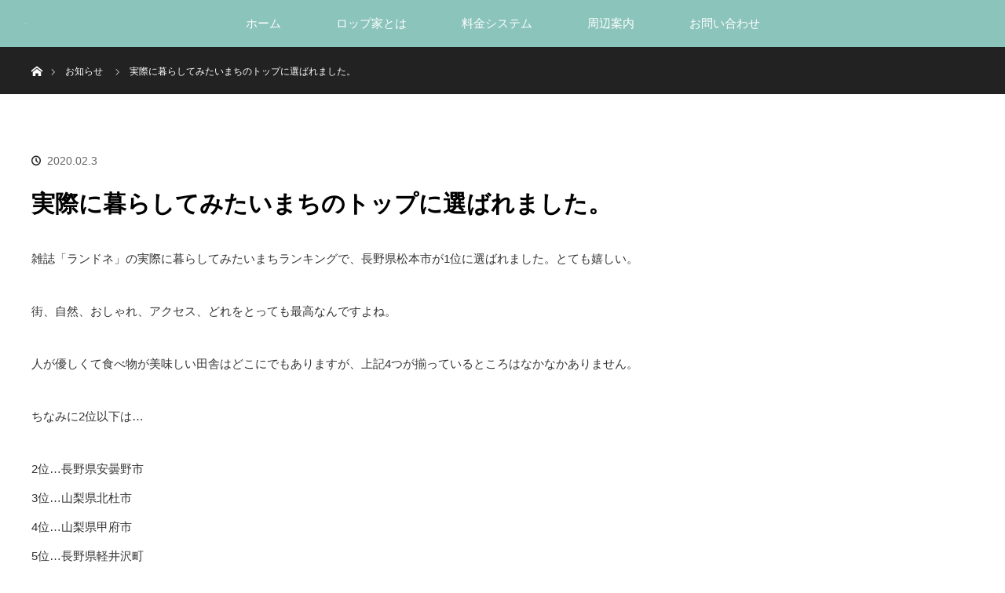

--- FILE ---
content_type: text/html; charset=UTF-8
request_url: http://roppuya.com/news/town
body_size: 6227
content:
<!DOCTYPE html>
<html class="pc" lang="ja">
<head>
<meta charset="UTF-8">
<!--[if IE]><meta http-equiv="X-UA-Compatible" content="IE=edge"><![endif]-->
<meta name="viewport" content="width=device-width">
<title>実際に暮らしてみたいまちのトップに選ばれました。 | ロップ家</title>
<meta name="description" content="雑誌「ランドネ」の実際に暮らしてみたいまちランキングで、長野県松本市が1位に選ばれました。とても嬉しい。街、自然、おしゃれ、アクセス、どれをとっても最高なんですよね。">
<link rel="pingback" href="http://roppuya.com/xmlrpc.php">
<link rel='dns-prefetch' href='//s.w.org' />
<link rel="alternate" type="application/rss+xml" title="ロップ家 &raquo; フィード" href="http://roppuya.com/feed" />
<link rel="alternate" type="application/rss+xml" title="ロップ家 &raquo; コメントフィード" href="http://roppuya.com/comments/feed" />
<link rel='stylesheet' id='style-css'  href='http://roppuya.com/wp-content/themes/orion_tcd037/style.css?ver=3.0' type='text/css' media='all' />
<link rel='stylesheet' id='contact-form-7-css'  href='http://roppuya.com/wp-content/plugins/contact-form-7/includes/css/styles.css?ver=5.0.1' type='text/css' media='all' />
<link rel='stylesheet' id='toc-screen-css'  href='http://roppuya.com/wp-content/plugins/table-of-contents-plus/screen.min.css?ver=1509' type='text/css' media='all' />
<script type='text/javascript' src='http://roppuya.com/wp-includes/js/jquery/jquery.js?ver=1.12.4'></script>
<script type='text/javascript' src='http://roppuya.com/wp-includes/js/jquery/jquery-migrate.min.js?ver=1.4.1'></script>
<link rel='https://api.w.org/' href='http://roppuya.com/wp-json/' />
<link rel="canonical" href="http://roppuya.com/news/town" />
<link rel='shortlink' href='http://roppuya.com/?p=682' />
<link rel="alternate" type="application/json+oembed" href="http://roppuya.com/wp-json/oembed/1.0/embed?url=http%3A%2F%2Froppuya.com%2Fnews%2Ftown" />
<link rel="alternate" type="text/xml+oembed" href="http://roppuya.com/wp-json/oembed/1.0/embed?url=http%3A%2F%2Froppuya.com%2Fnews%2Ftown&#038;format=xml" />

<script src="http://roppuya.com/wp-content/themes/orion_tcd037/js/jquery.easing.1.3.js?ver=3.0"></script>
<script src="http://roppuya.com/wp-content/themes/orion_tcd037/js/jscript.js?ver=3.0"></script>


<link rel="stylesheet" media="screen and (max-width:770px)" href="http://roppuya.com/wp-content/themes/orion_tcd037/footer-bar/footer-bar.css?ver=3.0">
<script src="http://roppuya.com/wp-content/themes/orion_tcd037/js/comment.js?ver=3.0"></script>

<link rel="stylesheet" media="screen and (max-width:770px)" href="http://roppuya.com/wp-content/themes/orion_tcd037/responsive.css?ver=3.0">

<style type="text/css">
body, input, textarea { font-family: "Segoe UI", Verdana, "游ゴシック", YuGothic, "Hiragino Kaku Gothic ProN", Meiryo, sans-serif; }
.rich_font { font-family: Verdana, "ヒラギノ角ゴ ProN W3", "Hiragino Kaku Gothic ProN", "メイリオ", Meiryo, sans-serif; }

body { font-size:15px; }

.pc #header .logo { font-size:1px; }
.mobile #header .logo { font-size:1px; }
#header_logo_index .logo { font-size:40px; }
#footer_logo_index .logo { font-size:40px; }
#header_logo_index .desc { font-size:12px; }
#footer_logo .desc { font-size:12px; }
.pc #index_content1 .index_content_header .headline { font-size:30px; }
.pc #index_content1 .index_content_header .desc { font-size:16px; }
.pc #index_content2 .index_content_header .headline { font-size:30px; }
.pc #index_content2 .index_content_header .desc { font-size:16px; }
.pc #index_dis .index_content_header .headline { font-size:40px; }
.pc #index_dis .index_content_header .desc { font-size:15px; }

.pc #index_dis .index_content_header3 .headline { font-size:40px; }
.pc #index_dis .index_content_header3 .desc { font-size:15px; }

#post_title { font-size:30px; }
.post_content { font-size:15px; }

.pc #header, #bread_crumb, .pc #global_menu ul ul a, #index_dis_slider .link, #previous_next_post .label, #related_post .headline span, #comment_headline span, .side_headline span, .widget_search #search-btn input, .widget_search #searchsubmit, .side_widget.google_search #searchsubmit, .page_navi span.current
 { background-color:#222222; }

.footer_menu li.no_link a { color:#222222; }

.post_content a{ color:#2D8696; }
a:hover, #comment_header ul li a:hover, .pc #global_menu > ul > li.active > a, .pc #global_menu li.current-menu-item > a, .pc #global_menu > ul > li > a:hover, #header_logo .logo a:hover, #bread_crumb li.home a:hover:before, #bread_crumb li a:hover
 { color:#2D8696; }

#global_menu ul ul a:hover, #return_top a:hover, .next_page_link a:hover, .page_navi a:hover, .collapse_category_list li a:hover .count, .index_box_list .link:hover, .index_content_header2 .link a:hover, #index_blog_list li .category a:hover, .slick-arrow:hover, #index_dis_slider .link:hover, #header_logo_index .link:hover,
 #previous_next_page a:hover, .page_navi p.back a:hover, #post_meta_top .category a:hover, .collapse_category_list li a:hover .count, .mobile #global_menu li a:hover,
   #wp-calendar td a:hover, #wp-calendar #prev a:hover, #wp-calendar #next a:hover, .widget_search #search-btn input:hover, .widget_search #searchsubmit:hover, .side_widget.google_search #searchsubmit:hover,
    #submit_comment:hover, #comment_header ul li a:hover, #comment_header ul li.comment_switch_active a, #comment_header #comment_closed p, #post_pagination a:hover, #post_pagination p, a.menu_button:hover, .mobile .footer_menu a:hover, .mobile #footer_menu_bottom li a:hover, .post_content .bt_orion:hover
     { background-color:#2D8696; }

#comment_textarea textarea:focus, #guest_info input:focus, #comment_header ul li a:hover, #comment_header ul li.comment_switch_active a, #comment_header #comment_closed p
 { border-color:#2D8696; }

#comment_header ul li.comment_switch_active a:after, #comment_header #comment_closed p:after
 { border-color:#2D8696 transparent transparent transparent; }

.collapse_category_list li a:before
 { border-color: transparent transparent transparent #2D8696; }






</style>


<script type="text/javascript">
jQuery(document).ready(function($) {

  $("a").bind("focus",function(){if(this.blur)this.blur();});
  $("a.target_blank").attr("target","_blank");

  $('#return_top a, #header_logo_index a').click(function() {
    var myHref= $(this).attr("href");
          var myPos = $(myHref).offset().top;
        $("html,body").animate({scrollTop : myPos}, 1000, 'easeOutExpo');
    return false;
  });

  $(window).load(function() {
   $('#header_image .title').delay(1000).fadeIn(3000);
  });


});
</script>


<style type="text/css"></style>		<style type="text/css" id="wp-custom-css">
			@font-face {
  font-family: "YuGothic";
  src: local("YuGothic Medium");
  font-weight: 100;
}
/* Windows */
@font-face {
  font-family: YuGothicM;
  src: local("Yu Gothic Medium");
}

body {
background-image: url('/wp-content/uploads/2018/02/bg.jpg');
background-position: center top;
background-repeat: no-repeat;
background-size:auto 70px;
font-family: "游ゴシック", "Yu Gothic", "游ゴシック体", YuGothic, sans-serif;
}

#global_menu ul li a {
font-family: "YuGothic",sans-serif;
}

p.logo,p.desc { display:none;}

h1 img {
width:55px;
height: 55px;
}

h4.headline{
font-size: 24px !important;
}

#fpics1 {
width: 50%;
background-image:url('/wp-content/uploads/2018/04/4pics1of2.jpg');
background-position: center;
background-repeat: no-repeat;
}

#fpics2 {
width: 50%;
background-image:url('/wp-content/uploads/2018/04/4pics2of2.jpg');
background-size: 50%;
background-position: center;
background-repeat: no-repeat;
}

.fpic {
width: 25%;
}

a#inquiry {
color: white;
background-color:#c1e8e0;
padding: 15px;
margin: 40px;
border-radius: 40px;
}*

.rich_font {
 font-family: "游ゴシック体";
}

#header_logo_index .link {
  background-color: #fbd3c9;
}
#header_logo_index .link:hover {
  background-color: #e2a69a;
}
.link:before {
	color: #FFFFFF !important;
}

/* メニュー（グローバル） */
.pc #global_menu {
  background-color: #8bc4bb;
}

.pc #global_menu ul li a:hover {
	background-color: #a6e7e1;
}

/* メニュー（アイコン版） */

ul#icons li {
list-style-type: none;
}

ul#icons li a {
display: block;
width: 100px;
height: 100px;
background-size: 100%;
text-indent: -9999px;
float: left;
}

ul#icons li a:hover {
opacity: 0.6;
}

ul li#home a {
background-image: url('/wp-content/uploads/2018/02/menu01.png');
}

ul li#blog a {
background-image: url('/wp-content/uploads/2018/02/menu02.png');
}

ul li#interior a {
background-image: url('/wp-content/uploads/2018/02/menu03.png');
}

ul li#facility a {
background-image: url('/wp-content/uploads/2018/02/menu04.png');
}

ul li#access a {
background-image: url('/wp-content/uploads/2018/02/menu05.png');
}

/* h2 */

h2#about, h2#blog, h2#interior, h2#facility, h2#access {
height: 18px;
padding: 16px 30px;
font-size: 100%;
color: #FFFFFF;
background-size: 100%;
background-repeat: no-repeat;
}

h2#about {
background-image: url('/wp-content/uploads/2018/02/h2back_about.png');
}

h2#blog {
background-image: url('/wp-content/uploads/2018/02/h2back_blog.png');
}

h2#interior {
background-image: url('/wp-content/uploads/2018/02/h2back_interior.png');
}

h2#facility {
background-image: url('/wp-content/uploads/2018/02/h2back_facility.png');
}

h2#access {
background-image: url('/wp-content/uploads/2018/02/h2back_access.png');
}

h2#about, h2#blog, h2#interior, h2#facility, h2#access {
background-image: url('/wp-content/uploads/2018/02/h2back.png');
}

@media screen and (max-width: 480px) {
/*#header { top: 55px; }
#header_slider { margin-top:70px; }*/
#header_logo_index {
top: 500px;
}
h2#about, h2#blog, h2#interior, h2#facility, h2#access {
background-image: url('/wp-content/uploads/2018/02/h2back_sp.png');
height: 40px;
padding: 5px 30px;
	
}
#fpics1, # fpics2 { width: 100%; }
.fpic {
width: 50%;
}
}
		</style>
	</head>
<body id="body" class="news-template-default single single-news postid-682">


 <div id="top">

  <div id="header">
   <div id="header_inner">
    <div id="header_logo">
     <div id="logo_text">
 <h1 class="logo rich_font"><a href="http://roppuya.com/">ロップ家</a></h1>
</div>
    </div>
        <a href="#" class="menu_button"><span>menu</span></a>
    <div id="global_menu">
     <ul id="menu-home" class="menu"><li id="menu-item-26" class="menu-item menu-item-type-custom menu-item-object-custom menu-item-home menu-item-26"><a href="http://roppuya.com">ホーム</a></li>
<li id="menu-item-93" class="menu-item menu-item-type-custom menu-item-object-custom menu-item-93"><a href="http://roppuya.com/distinations/introduction">ロップ家とは</a></li>
<li id="menu-item-70" class="menu-item menu-item-type-custom menu-item-object-custom menu-item-70"><a href="http://roppuya.com/distinations/system">料金システム</a></li>
<li id="menu-item-426" class="menu-item menu-item-type-custom menu-item-object-custom menu-item-426"><a href="http://roppuya.com/distinations/guide">周辺案内</a></li>
<li id="menu-item-97" class="menu-item menu-item-type-custom menu-item-object-custom menu-item-97"><a href="http://roppuya.com/distinations/contact">お問い合わせ</a></li>
</ul>    </div>
       </div><!-- END #header_inner -->
  </div><!-- END #header -->

  
 </div><!-- END #top -->

 <div id="main_contents" class="clearfix">


<div id="bread_crumb">

<ul class="clearfix">
 <li itemscope="itemscope" itemtype="http://data-vocabulary.org/Breadcrumb" class="home"><a itemprop="url" href="http://roppuya.com/"><span itemprop="title" >ホーム</span></a></li>

 <li itemscope="itemscope" itemtype="http://data-vocabulary.org/Breadcrumb"><a itemprop="url" href="http://roppuya.com/news">お知らせ</a></li>
 <li class="last">実際に暮らしてみたいまちのトップに選ばれました。</li>

</ul>
</div>

<div id="main_col" class="clearfix">

<div id="left_col">

 
 <div id="article">

  <ul id="post_meta_top" class="clearfix">
   <li class="date"><time class="entry-date updated" datetime="2020-02-03T19:09:04+00:00">2020.02.3</time></li>  </ul>

  <h2 id="post_title" class="rich_font">実際に暮らしてみたいまちのトップに選ばれました。</h2>

  
  <div class="post_content clearfix">
   <p>雑誌「ランドネ」の実際に暮らしてみたいまちランキングで、長野県松本市が1位に選ばれました。とても嬉しい。</p>
<p>街、自然、おしゃれ、アクセス、どれをとっても最高なんですよね。</p>
<p>人が優しくて食べ物が美味しい田舎はどこにでもありますが、上記4つが揃っているところはなかなかありません。</p>
<p>ちなみに2位以下は&#8230;</p>
<p>2位&#8230;長野県安曇野市<br />
3位&#8230;山梨県北杜市<br />
4位&#8230;山梨県甲府市<br />
5位&#8230;長野県軽井沢町<br />
6位&#8230;長野県茅野市<br />
7位&#8230;栃木県那須塩原市<br />
8位&#8230;長野県白馬村<br />
9位&#8230;静岡県沼津市<br />
10位&#8230;長野県伊那市</p>
<p>まぁ、調査対象がランドネ読者なので結果がこうなります。笑</p>
<p>ぼくは冬に松本に来ずして春を迎えられる気がせず、ただいま名古屋から東京を経て松本に到着しました。</p>
<p>仕事があるので極短期滞在になっちゃいますが、冬の松本でしか味わえないヒュッゲな時間を堪能したいと思います。yown</p>
     </div>

    <div id="previous_next_post" class="clearfix" style="margin-top:25px;">
   <div class='prev_post'><p class='label'>PREV</p><a href='http://roppuya.com/news/menber123' title='新しいメンバーが加入しました。'><img src='http://roppuya.com/wp-content/themes/orion_tcd037/img/common/no_image1.gif' title='' /><span class='title'>新しいメンバーが加入しました。</span></a></div>
<div class='next_post'><p class='label'>NEXT</p><a href='http://roppuya.com/news/jishuku' title='自粛が明けたのでひさびさに来ました。'><img width="200" height="200" src="http://roppuya.com/wp-content/uploads/2020/06/IMG_8089-200x200.jpg" class="attachment-size1 size-size1 wp-post-image" alt="" srcset="http://roppuya.com/wp-content/uploads/2020/06/IMG_8089-200x200.jpg 200w, http://roppuya.com/wp-content/uploads/2020/06/IMG_8089-150x150.jpg 150w, http://roppuya.com/wp-content/uploads/2020/06/IMG_8089-300x300.jpg 300w, http://roppuya.com/wp-content/uploads/2020/06/IMG_8089-770x768.jpg 770w, http://roppuya.com/wp-content/uploads/2020/06/IMG_8089-120x120.jpg 120w" sizes="(max-width: 200px) 100vw, 200px" /><span class='title'>自粛が明けたのでひさびさに来ました。</span></a></div>
  </div>
  
 </div><!-- END #article -->

 

</div><!-- END #left_col -->


 

</div><!-- END #main_col -->


 </div><!-- END #main_contents -->

<div id="footer_wrapper">
 <div id="footer_top">
  <div id="footer_top_inner">

   <!-- footer logo -->
      <div id="footer_logo">
    <div class="logo_area">
 <p class="logo rich_font"><a href="http://roppuya.com/">ロップ家</a></p>
 <p class="desc">２つ目の家をシェアしよう</p></div>
   </div>
   
   <!-- footer menu -->
   
  </div><!-- END #footer_top_inner -->
 </div><!-- END #footer_top -->

 <div id="footer_bottom">
  <div id="footer_bottom_inner" class="clearfix">

   <!-- footer logo -->
   
   <!-- social button -->
      <ul class="clearfix" id="footer_social_link">
        <li class="twitter"><a class="target_blank" href="https://twitter.com/you_chiryoin?lang=ja">Twitter</a></li>
                                <li class="rss"><a class="target_blank" href="http://roppuya.com/feed">RSS</a></li>
       </ul>
   
   <!-- footer bottom menu -->
      <div id="footer_menu_bottom" class="clearfix">
    <ul id="menu-home-1" class="menu"><li class="menu-item menu-item-type-custom menu-item-object-custom menu-item-home menu-item-26"><a href="http://roppuya.com">ホーム</a></li>
<li class="menu-item menu-item-type-custom menu-item-object-custom menu-item-93"><a href="http://roppuya.com/distinations/introduction">ロップ家とは</a></li>
<li class="menu-item menu-item-type-custom menu-item-object-custom menu-item-70"><a href="http://roppuya.com/distinations/system">料金システム</a></li>
<li class="menu-item menu-item-type-custom menu-item-object-custom menu-item-426"><a href="http://roppuya.com/distinations/guide">周辺案内</a></li>
<li class="menu-item menu-item-type-custom menu-item-object-custom menu-item-97"><a href="http://roppuya.com/distinations/contact">お問い合わせ</a></li>
</ul>   </div>
   
  </div><!-- END #footer_bottom_inner -->
 </div><!-- END #footer_bottom -->

 <p id="copyright">Copyright &copy;&nbsp; <a href="http://roppuya.com/">ロップ家</a></p>

</div><!-- /footer_wrapper -->


 <div id="return_top">
    <a href="#body"><span>PAGE TOP</span></a>
   </div>


 
  <!-- facebook share button code -->
 <div id="fb-root"></div>
 <script>
 (function(d, s, id) {
   var js, fjs = d.getElementsByTagName(s)[0];
   if (d.getElementById(id)) return;
   js = d.createElement(s); js.id = id;
   js.src = "//connect.facebook.net/ja_JP/sdk.js#xfbml=1&version=v2.5";
   fjs.parentNode.insertBefore(js, fjs);
 }(document, 'script', 'facebook-jssdk'));
 </script>
 
<script type='text/javascript' src='http://roppuya.com/wp-includes/js/comment-reply.min.js?ver=4.9.26'></script>
<script type='text/javascript'>
/* <![CDATA[ */
var wpcf7 = {"apiSettings":{"root":"http:\/\/roppuya.com\/wp-json\/contact-form-7\/v1","namespace":"contact-form-7\/v1"},"recaptcha":{"messages":{"empty":"\u3042\u306a\u305f\u304c\u30ed\u30dc\u30c3\u30c8\u3067\u306f\u306a\u3044\u3053\u3068\u3092\u8a3c\u660e\u3057\u3066\u304f\u3060\u3055\u3044\u3002"}}};
/* ]]> */
</script>
<script type='text/javascript' src='http://roppuya.com/wp-content/plugins/contact-form-7/includes/js/scripts.js?ver=5.0.1'></script>
<script type='text/javascript'>
/* <![CDATA[ */
var tocplus = {"visibility_show":"show","visibility_hide":"hide","width":"Auto"};
/* ]]> */
</script>
<script type='text/javascript' src='http://roppuya.com/wp-content/plugins/table-of-contents-plus/front.min.js?ver=1509'></script>
<script type='text/javascript' src='http://roppuya.com/wp-includes/js/wp-embed.min.js?ver=4.9.26'></script>
</body>
</html>